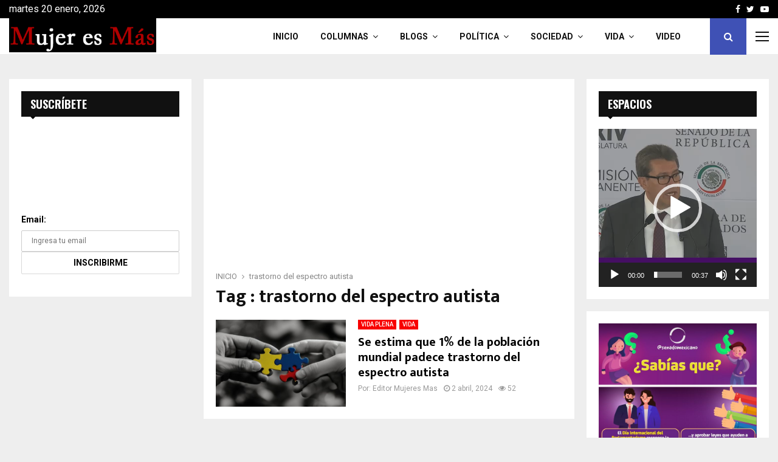

--- FILE ---
content_type: text/html; charset=utf-8
request_url: https://www.google.com/recaptcha/api2/aframe
body_size: 267
content:
<!DOCTYPE HTML><html><head><meta http-equiv="content-type" content="text/html; charset=UTF-8"></head><body><script nonce="3xRW2cTCtG8FgpeI-zvQFw">/** Anti-fraud and anti-abuse applications only. See google.com/recaptcha */ try{var clients={'sodar':'https://pagead2.googlesyndication.com/pagead/sodar?'};window.addEventListener("message",function(a){try{if(a.source===window.parent){var b=JSON.parse(a.data);var c=clients[b['id']];if(c){var d=document.createElement('img');d.src=c+b['params']+'&rc='+(localStorage.getItem("rc::a")?sessionStorage.getItem("rc::b"):"");window.document.body.appendChild(d);sessionStorage.setItem("rc::e",parseInt(sessionStorage.getItem("rc::e")||0)+1);localStorage.setItem("rc::h",'1768924628279');}}}catch(b){}});window.parent.postMessage("_grecaptcha_ready", "*");}catch(b){}</script></body></html>